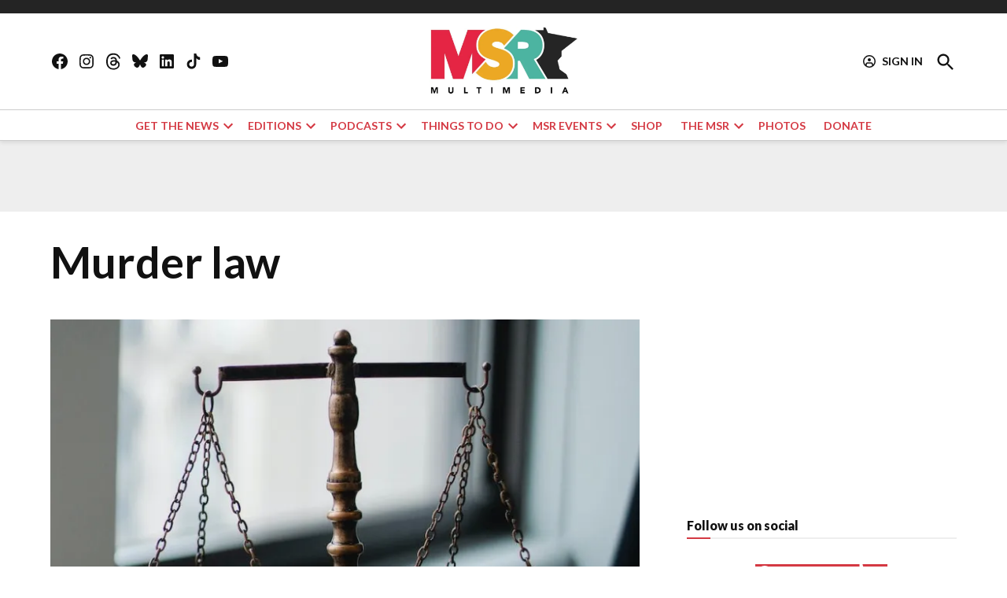

--- FILE ---
content_type: text/css
request_url: https://spokesman-recorder.com/wp-content/plugins/newspack-plugin/dist/commons.css?ver=6.29.0
body_size: 11134
content:

.wp-block-newspack-correction-box p{margin:0}.wp-block-newspack-correction-box p.correction+p.correction{margin-block-start:var(--wp--preset--spacing--30)}
.correction__post-link{display:block}
.wp-block-newspack-avatar,[data-type="newspack/avatar"]{display:flex;gap:.5rem}.wp-block-newspack-avatar.is-style-stacked,.wp-block-newspack-avatar[class*=is-style-stacked],[data-type="newspack/avatar"].is-style-stacked,[data-type="newspack/avatar"][class*=is-style-stacked]{gap:0}.wp-block-newspack-avatar.is-style-stacked .newspack-avatar-wrapper:not(:last-of-type),.wp-block-newspack-avatar[class*=is-style-stacked] .newspack-avatar-wrapper:not(:last-of-type),[data-type="newspack/avatar"].is-style-stacked .newspack-avatar-wrapper:not(:last-of-type),[data-type="newspack/avatar"][class*=is-style-stacked] .newspack-avatar-wrapper:not(:last-of-type){margin-right:calc(var(--avatar-size)*-.175)}.wp-block-newspack-avatar.is-style-stacked .newspack-avatar-wrapper:not(:last-of-type) img,.wp-block-newspack-avatar[class*=is-style-stacked] .newspack-avatar-wrapper:not(:last-of-type) img,[data-type="newspack/avatar"].is-style-stacked .newspack-avatar-wrapper:not(:last-of-type) img,[data-type="newspack/avatar"][class*=is-style-stacked] .newspack-avatar-wrapper:not(:last-of-type) img{-webkit-mask-image:radial-gradient(var(--avatar-size) at calc(62.5% + var(--avatar-size)*.875 - var(--avatar-size)*.25) 50%,#0000 50%,#fff 50%);mask-image:radial-gradient(var(--avatar-size) at calc(62.5% + var(--avatar-size)*.875 - var(--avatar-size)*.25) 50%,#0000 50%,#fff 50%)}.wp-block-newspack-avatar .newspack-avatar-wrapper,[data-type="newspack/avatar"] .newspack-avatar-wrapper{height:var(--avatar-size);position:relative;width:var(--avatar-size)}.wp-block-newspack-avatar .newspack-avatar-wrapper a,[data-type="newspack/avatar"] .newspack-avatar-wrapper a{border-radius:50%;display:flex}
.newspack-accordion{border:1px solid #ddd}.newspack-accordion__icon{transform:rotate(90deg);transition:transform .2s ease-out}.newspack-accordion--is-open .newspack-accordion__icon{transform:rotate(-90deg)}.newspack-accordion summary{align-items:center;cursor:pointer;display:flex;font-size:14px;font-weight:700;justify-content:space-between;padding:16px 32px}.newspack-accordion__content{padding:16px 32px}
.newspack-card.newspack-action-card{border-color:#ddd;padding:0}.newspack-card.newspack-action-card.newspack-card--is-clickable{transition:box-shadow 125ms ease-in-out}.newspack-card.newspack-action-card.newspack-card--is-clickable:hover{box-shadow:0 4px 8px #00000014}.newspack-card.newspack-action-card.newspack-card__is-disabled,.newspack-card.newspack-action-card.newspack-card__is-primary,.newspack-card.newspack-action-card.newspack-card__is-secondary,.newspack-card.newspack-action-card.newspack-card__is-supported,.newspack-card.newspack-action-card.newspack-card__is-unsupported{box-shadow:inset 4px 0 0 #f0f0f0}.newspack-card.newspack-action-card.newspack-card__is-disabled .newspack-action-card__region-top,.newspack-card.newspack-action-card.newspack-card__is-primary .newspack-action-card__region-top,.newspack-card.newspack-action-card.newspack-card__is-secondary .newspack-action-card__region-top,.newspack-card.newspack-action-card.newspack-card__is-supported .newspack-action-card__region-top,.newspack-card.newspack-action-card.newspack-card__is-unsupported .newspack-action-card__region-top{padding-left:28px}.newspack-card.newspack-action-card.newspack-card__is-primary{box-shadow:inset 4px 0 0 var(--wp-admin-theme-color)}.newspack-card.newspack-action-card.newspack-card__is-secondary{box-shadow:inset 4px 0 0 #f0b849}.newspack-card.newspack-action-card.newspack-card__is-supported{box-shadow:inset 4px 0 0 #4ab866}.newspack-card.newspack-action-card.newspack-card__is-unsupported{box-shadow:inset 4px 0 0 #cc1818}.newspack-card.newspack-action-card.is-small .newspack-action-card__region-top{padding:8px 16px}.newspack-card.newspack-action-card.is-small .newspack-action-card__region-top .components-toggle-control{margin-bottom:16px}@media screen and (min-width:744px){.newspack-card.newspack-action-card.is-small .newspack-action-card__region-top .components-toggle-control{margin-bottom:0;margin-right:16px}}.newspack-card.newspack-action-card.is-small h2{font-size:14px}.newspack-card.newspack-action-card.is-small .newspack-action-card__primary_button,.newspack-card.newspack-action-card.is-small .newspack-action-card__region-right,.newspack-card.newspack-action-card.is-small p{font-size:12px;line-height:16px}.newspack-card.newspack-action-card.is-small code{padding:0 4px}.newspack-card.newspack-action-card.is-small.mv0{border-left-color:#ddd;border-radius:0;border-right-color:#ddd}.newspack-card.newspack-action-card.is-small.mv0:first-of-type{border-top-color:#ddd;border-top-left-radius:3px;border-top-right-radius:3px}.newspack-card.newspack-action-card.is-small.mv0:last-of-type{border-bottom-color:#ddd;border-bottom-left-radius:3px;border-bottom-right-radius:3px}.newspack-card.newspack-action-card.is-small.mv0+.newspack-card.newspack-action-card.is-small.mv0{margin-top:-1px}.newspack-card.newspack-action-card.is-small.newspack-card__is-disabled .newspack-action-card__region-top,.newspack-card.newspack-action-card.is-small.newspack-card__is-primary .newspack-action-card__region-top,.newspack-card.newspack-action-card.is-small.newspack-card__is-secondary .newspack-action-card__region-top,.newspack-card.newspack-action-card.is-small.newspack-card__is-supported .newspack-action-card__region-top,.newspack-card.newspack-action-card.is-small.newspack-card__is-unsupported .newspack-action-card__region-top{padding-left:20px}.newspack-card.newspack-action-card.is-medium .newspack-action-card__region-top{padding:16px}.newspack-card.newspack-action-card.is-medium .newspack-action-card__region-top .components-toggle-control{margin-bottom:16px}@media screen and (min-width:744px){.newspack-card.newspack-action-card.is-medium .newspack-action-card__region-top .components-toggle-control{margin-bottom:0;margin-right:16px}}.newspack-card.newspack-action-card.is-medium .newspack-action-card__region-left{margin-bottom:16px}@media screen and (min-width:744px){.newspack-card.newspack-action-card.is-medium .newspack-action-card__region-left{margin-bottom:0;margin-right:16px}}.newspack-card.newspack-action-card.is-medium .newspack-action-card__region-children{padding:0 32px 32px}.newspack-card.newspack-action-card.newspack-card--has-children .newspack-action-card:first-child{margin-top:32px}.newspack-card.newspack-action-card.newspack-card--has-children .newspack-action-card+.newspack-action-card{margin-top:16px!important}.newspack-card.newspack-action-card.newspack-card--has-children .newspack-action-card:last-child{margin-bottom:0}.newspack-card.newspack-action-card.newspack-card--has-grey-header{overflow:hidden}.newspack-card.newspack-action-card.newspack-card--has-grey-header.newspack-card--has-children .newspack-action-card__region-top{border-bottom:1px solid #ddd}.newspack-card.newspack-action-card.newspack-card--has-grey-header.newspack-card--has-children .is-small>.newspack-action-card__region-top{padding-bottom:8px;padding-top:8px}.newspack-card.newspack-action-card.newspack-card--has-grey-header .newspack-action-card__region-top{background-color:rgba(0,0,0,.025)}.newspack-card.newspack-action-card.newspack-card--has-grey-header .newspack-action-card__region-center p{color:#737373}.newspack-card.newspack-action-card.newspack-card--has-white-header .newspack-action-card__region-top{background-color:#0000;border:none!important}.newspack-card.newspack-action-card.newspack-card--indent{margin-left:56px;position:relative}.newspack-card.newspack-action-card.newspack-card--indent:before{border-color:#ddd;border-radius:0 0 0 2px;border-style:solid;border-width:0 0 1px 1px;content:"";display:block;inset:-17px 100% 50% -28px;position:absolute}.newspack-card.newspack-action-card h2,.newspack-card.newspack-action-card p:not([class*=components-base-control]){margin:0;max-width:100%;width:100%}.newspack-card.newspack-action-card h2{align-items:center;display:flex;flex-wrap:wrap;margin-right:-8px}.newspack-card.newspack-action-card h2 .newspack-action-card__title{margin-right:8px}.newspack-card.newspack-action-card h2 a{color:inherit;text-decoration:none}.newspack-card.newspack-action-card h2 a:active,.newspack-card.newspack-action-card h2 a:focus,.newspack-card.newspack-action-card h2 a:hover{color:var(--wp-admin-theme-color)}.newspack-card.newspack-action-card .newspack-action-card__region{align-items:center;display:flex;justify-content:space-between;margin:0}.newspack-card.newspack-action-card .newspack-action-card__region-top{display:block;padding:24px}@media screen and (min-width:744px){.newspack-card.newspack-action-card .newspack-action-card__region-top{display:flex}}.newspack-card.newspack-action-card .newspack-action-card__region-top .components-toggle-control{margin-bottom:24px;margin-top:0}@media screen and (min-width:744px){.newspack-card.newspack-action-card .newspack-action-card__region-top .components-toggle-control{margin-bottom:0;margin-right:24px}.newspack-card.newspack-action-card .newspack-action-card__region-top .components-toggle-control.is-toggle-trailing{margin-left:24px;margin-right:0;order:999}}.newspack-card.newspack-action-card .newspack-action-card__region-top .components-toggle-control label{display:none}.newspack-card.newspack-action-card .newspack-action-card__region-top .components-toggle-control .components-base-control__field{margin-bottom:0}.newspack-card.newspack-action-card .newspack-action-card__region-top .components-toggle-control .components-form-toggle{display:flex;margin:0}.newspack-card.newspack-action-card .newspack-action-card__region-children{padding:0 24px 24px}.newspack-card.newspack-action-card .newspack-action-card__region-children__inner{padding-top:32px}.newspack-card.newspack-action-card .newspack-action-card__region-children__inner>:first-child{margin-top:0!important}.newspack-card.newspack-action-card .newspack-action-card__region-children__inner>:last-child{margin-bottom:0!important}.newspack-card.newspack-action-card .newspack-action-card__region-children .newspack-section-header{margin:32px 0 16px}.newspack-card.newspack-action-card .newspack-action-card__region-children .newspack-card,.newspack-card.newspack-action-card .newspack-action-card__region-children .newspack-checkbox-control,.newspack-card.newspack-action-card .newspack-action-card__region-children .newspack-grid,.newspack-card.newspack-action-card .newspack-action-card__region-children .newspack-text-control,.newspack-card.newspack-action-card .newspack-action-card__region-children .newspack-toggle-control{margin:16px 0}.newspack-card.newspack-action-card .newspack-action-card__region-left{margin-bottom:24px}@media screen and (min-width:744px){.newspack-card.newspack-action-card .newspack-action-card__region-left{margin-bottom:0;margin-right:24px}}.newspack-card.newspack-action-card .newspack-action-card__region-center{align-items:flex-start;flex:1 1 auto;flex-wrap:wrap}.newspack-card.newspack-action-card .newspack-action-card__region-center .newspack-grid{width:100%}.newspack-card.newspack-action-card .newspack-action-card__region-center p{color:#757575}.newspack-card.newspack-action-card .newspack-action-card__region-right{align-items:flex-start;flex:0 0 auto;flex-direction:column;margin-top:24px;text-align:right}@media screen and (min-width:744px){.newspack-card.newspack-action-card .newspack-action-card__region-right{align-items:flex-end;flex-direction:column;margin-left:24px;margin-top:0}}.newspack-card.newspack-action-card .newspack-action-card__region-right>*{text-align:inherit}.newspack-card.newspack-action-card .newspack-action-card__region-right .newspack-action-card__secondary_button{margin-top:8px}.newspack-card.newspack-action-card .newspack-action-card__container{display:flex}.newspack-card.newspack-action-card .newspack-action-card__notification .newspack-notice{margin:0}.newspack-card.newspack-action-card .newspack-action-card__notification .newspack-notice__heading{margin-top:0}.newspack-card.newspack-action-card .newspack-action-card__notification.newspack-action-card__region-children .newspack-notice{margin-top:32px}.newspack-card.newspack-action-card .newspack-action-card__image{background-position:50%;background-repeat:no-repeat;background-size:cover;border-radius:50%;height:48px;width:48px}.newspack-card.newspack-action-card .newspack_plugin-installer__icon{margin:0}.newspack-card.newspack-action-card .newspack-action-card__badge{background:#f0f0f0;border-radius:2px;color:#1e1e1e;display:block;flex:0 0 auto;font-size:12px;font-weight:400;line-height:1.333;margin:0 8px 0 0;padding:2px 4px}.newspack-card.newspack-action-card .newspack-action-card__badge.newspack-action-card__badge-level-warning{background-color:color-mix(in srgb,#fff 90%,#f0b849);color:color-mix(in srgb,#000 50%,#f0b849)}.newspack-card.newspack-action-card .newspack-action-card__badge.newspack-action-card__badge-level-error{background-color:color-mix(in srgb,#fff 90%,#cc1818);color:color-mix(in srgb,#000 50%,#cc1818)}.newspack-card.newspack-action-card .newspack-action-card__badge.newspack-action-card__badge-level-success{background-color:color-mix(in srgb,#fff 90%,#4ab866);color:color-mix(in srgb,#000 50%,#4ab866)}.newspack-card.newspack-action-card .newspack-action-card__badge.newspack-action-card__badge-level-brand{background-color:color-mix(in srgb,#fff 90%,var(--wp-admin-theme-color));color:color-mix(in srgb,#000 50%,var(--wp-admin-theme-color))}.newspack-card.newspack-action-card .newspack-action-card__badge+.newspack-action-card__badge{margin-left:-4px}.newspack-card.newspack-action-card.newspack-description-card{font-style:italic}.newspack-card.newspack-action-card.is-expandable .newspack-action-card__title .components-button.is-link{color:inherit;font-size:inherit;font-weight:inherit;text-decoration:inherit}.newspack-card.newspack-action-card.is-expandable>.newspack-action-card__region-children{border-top:1px solid #ddd;padding-top:24px}.newspack-card.newspack-action-card.is-expandable>.newspack-action-card__region-children+.newspack-action-card__region-children{border-top:none}.newspack-card.newspack-action-card.is-expandable>.newspack-action-card__region-children>*+*{margin-top:24px!important}.newspack-card.newspack-action-card.is-expandable>.newspack-action-card__region-children .newspack-action-card__region-children:has(>div:not(:empty)){margin-top:16px}.newspack-card.newspack-action-card.is-expandable.is-medium .newspack-action-card__region-children{padding-top:32px}.newspack-card.newspack-action-card.is-expandable.has-checkbox .newspack-action-card__region-children{padding-left:72px}.newspack-card.newspack-action-card.is-expandable.has-checkbox.is-small .newspack-action-card__region-children{padding-left:64px}.newspack-card.newspack-action-card.is-expandable.has-checkbox.is-medium .newspack-action-card__region-children{padding-left:56px}.newspack-card.newspack-action-card.has-action-content .newspack-action-card__region-right{flex-direction:row}.newspack-card.newspack-action-card.has-action-content .newspack-action-card__region-right .components-button+.components-button{margin-left:8px}.newspack-card.newspack-action-card hr{background:#f0f0f0;margin:0}.newspack-card .newspack-card.newspack-action-card:not(.newspack-card__no-border){border:1px solid #e0e0e0}.newspack-card .newspack-card.newspack-action-card.newspack-card__no-border{border:none}.newspack-card .newspack-card.newspack-action-card.newspack-card__no-border .newspack-action-card__region-children,.newspack-card .newspack-card.newspack-action-card.newspack-card__no-border .newspack-action-card__region-top{padding:0}.newspack-action-card__draggable-wrapper{margin:16px 0}.newspack-action-card__draggable-wrapper.is-dragging{opacity:.5}.newspack-action-card__draggable-wrapper .newspack-card{margin:0}.newspack-action-card__draggable-wrapper .newspack-action-card{display:flex;flex-direction:row;flex-wrap:wrap}.newspack-action-card__draggable-wrapper .newspack-action-card .newspack-action-card__draggable-controls{align-items:center;border-right:1px solid #ddd;display:flex;flex:0 0 50px;height:100%;justify-content:center;margin-left:8px;margin-right:8px;min-height:100%;padding:8px 12px 8px 0;width:fit-content}.newspack-action-card__draggable-wrapper .newspack-action-card .newspack-action-card__draggable-controls .drag-handle{align-items:center;cursor:grab;display:flex;height:100%;justify-content:flex-end;margin-left:-8px;width:32px}.is-dragging .newspack-action-card__draggable-wrapper .newspack-action-card .newspack-action-card__draggable-controls .drag-handle{cursor:grabbing}.newspack-action-card__draggable-wrapper .newspack-action-card .newspack-action-card__draggable-controls .drag-handle svg{padding:3px}.newspack-action-card__draggable-wrapper .newspack-action-card .newspack-action-card__draggable-controls .movers{display:flex;flex-direction:column}.newspack-action-card__draggable-wrapper .newspack-action-card .newspack-action-card__draggable-controls .movers .components-button{color:#1e1e1e;display:block;height:24px;line-height:24px;min-width:24px;padding:0;width:24px}.newspack-action-card__draggable-wrapper .newspack-action-card .newspack-action-card__draggable-controls .movers .components-button+.components-button{margin-top:-4px}.newspack-action-card__draggable-wrapper .newspack-action-card .newspack-action-card__region-top{flex:1;padding:8px 16px 8px 0!important}.newspack-action-card__draggable-wrapper .newspack-action-card .newspack-action-card__region-children{flex:0 0 100%;padding:0 0 0 16px}.newspack-action-card__draggable-wrapper .newspack-action-card.is-draggable{align-items:center;display:flex}.components-draggable__clone .newspack-card{box-shadow:0 0 8px 4px #00000014}
.newspack-autocomplete-tokenfield .components-spinner{margin:0;position:absolute;right:8px;top:8px}.newspack-autocomplete-tokenfield__input-container{position:relative}.newspack-autocomplete-tokenfield__input-container.has-label .components-spinner{top:32px}.newspack-autocomplete-tokenfield .components-form-token-field>.components-form-token-field__help{display:none}.newspack-autocomplete-tokenfield .components-form-token-field>.components-form-token-field__token-text{align-items:center;display:flex}.newspack-autocomplete-tokenfield .newspack-autocomplete-tokenfield__help{color:#757575;font-size:inherit;margin-top:0}.newspack-autocomplete-tokenfield .components-form-token-field__suggestions-list{margin-left:0;padding-left:0}.newspack-autocomplete-tokenfield .components-button:focus:not(:disabled){box-shadow:inset 0 0 0 var(--wp-admin-border-width-focus) var(--wp-admin-theme-color)}
.newspack-autocomplete-with-suggestions{width:100%}.newspack-autocomplete-with-suggestions.hide-help>.components-base-control,.newspack-autocomplete-with-suggestions.hide-help>.newspack-autocomplete-tokenfield,.newspack-autocomplete-with-suggestions.hide-help>.newspack-autocomplete-with-suggestions__search-suggestions,.newspack-autocomplete-with-suggestions.hide-help>.newspack-autocomplete-with-suggestions__search-suggestions-multiselect{margin-top:16px}.newspack-autocomplete-with-suggestions .components-select-control__input{max-width:none}.newspack-autocomplete-with-suggestions .components-input-control__backdrop{border-color:#757575!important}.newspack-autocomplete-with-suggestions .components-checkbox-control__label,.newspack-autocomplete-with-suggestions .components-form-token-field__label,.newspack-autocomplete-with-suggestions .components-input-control__label,.newspack-autocomplete-with-suggestions .newspack-autocomplete-with-suggestions__label{color:#1e1e1e!important}.newspack-autocomplete-with-suggestions__suggestions-spinner{background:#f0f0f0;border:1px solid #757575;border-radius:2px;cursor:progress;margin:16px 0;padding:32px}.newspack-autocomplete-with-suggestions__suggestions-spinner .components-spinner{display:block;margin:0 auto;position:relative;right:auto;top:0}.newspack-autocomplete-with-suggestions .newspack-autocomplete-tokenfield__help{font-size:inherit;margin-bottom:8px!important}.newspack-autocomplete-with-suggestions .components-form-token-field__input-container{border-color:#757575}.newspack-autocomplete-with-suggestions .components-form-token-field__suggestions-list{border-top-color:#757575;margin:4px -4px -2px}.newspack-autocomplete-with-suggestions .components-form-token-field__suggestion{padding:8px}.newspack-autocomplete-with-suggestions p.newspack-autocomplete-with-suggestions__label{font-size:inherit;margin:0 0 8px}.newspack-autocomplete-with-suggestions__selected-items{border-bottom:1px solid #757575;display:flex;flex-wrap:wrap;gap:8px;margin-bottom:16px;padding-bottom:12px}.newspack-autocomplete-with-suggestions__selected-items p.newspack-autocomplete-with-suggestions__label{flex:0 0 100%;margin:0}.newspack-autocomplete-with-suggestions__selected-item-button.components-button.is-tertiary{background-color:#ddd;border-radius:2px;color:#1e1e1e;font-size:13px;height:auto;margin:0;padding-left:8px;padding-right:8px}.newspack-autocomplete-with-suggestions__selected-item-button.components-button.is-tertiary:after{content:"✕";margin-left:8px}.newspack-autocomplete-with-suggestions__selected-item-button.components-button.is-tertiary:hover{box-shadow:none;color:#000}.newspack-autocomplete-with-suggestions__search-suggestions,.newspack-autocomplete-with-suggestions__search-suggestions-multiselect{border:1px solid #757575;border-radius:2px;max-height:178px;overflow:visible auto;padding:8px 8px 0}.newspack-autocomplete-with-suggestions__search-suggestions .components-button,.newspack-autocomplete-with-suggestions__search-suggestions-multiselect .components-button{display:block;line-height:normal;margin:auto}.newspack-autocomplete-with-suggestions__search-suggestions .components-button.is-link,.newspack-autocomplete-with-suggestions__search-suggestions-multiselect .components-button.is-link{color:#1e1e1e;padding:8px;text-decoration:none;width:100%}.newspack-autocomplete-with-suggestions__search-suggestions .components-button.is-link:active:not(:disabled),.newspack-autocomplete-with-suggestions__search-suggestions .components-button.is-link:hover:not(:disabled),.newspack-autocomplete-with-suggestions__search-suggestions-multiselect .components-button.is-link:active:not(:disabled),.newspack-autocomplete-with-suggestions__search-suggestions-multiselect .components-button.is-link:hover:not(:disabled){background:#1e1e1e;background:var(--wp-admin-theme-color);color:#fff}.newspack-autocomplete-with-suggestions__search-suggestions .components-button.is-secondary,.newspack-autocomplete-with-suggestions__search-suggestions-multiselect .components-button.is-secondary{margin-bottom:8px;margin-top:8px;width:100%}.newspack-autocomplete-with-suggestions__search-suggestions{border:1px solid #757575;border-radius:2px;padding:0}.newspack-autocomplete-with-suggestions__search-suggestions .components-button{line-height:normal}.newspack-autocomplete-with-suggestions__search-suggestions .components-button:focus:not(:disabled){border-radius:0;box-shadow:inset 0 0 0 1.5px #1e1e1e;box-shadow:inset 0 0 0 var(--wp-admin-border-width-focus) var(--wp-admin-theme-color)}.newspack-autocomplete-with-suggestions__search-suggestions .components-button.is-secondary{width:calc(100% - 16px)}
.newspack-autocomplete-with-latest-posts{display:grid;gap:16px;width:100%}.newspack-autocomplete-with-latest-posts .components-select-control__input{max-width:none}.newspack-autocomplete-with-latest-posts .components-input-control__backdrop{border-color:#757575!important}.newspack-autocomplete-with-latest-posts .components-checkbox-control__label,.newspack-autocomplete-with-latest-posts .components-form-token-field__label,.newspack-autocomplete-with-latest-posts .components-input-control__label,.newspack-autocomplete-with-latest-posts .newspack-autocomplete-with-latest-posts__label{color:#1e1e1e!important}.newspack-autocomplete-with-latest-posts .newspack-autocomplete-tokenfield__help{font-size:inherit;margin-bottom:8px!important}.newspack-autocomplete-with-latest-posts .components-form-token-field__input-container{border-color:#757575}.newspack-autocomplete-with-latest-posts .components-form-token-field__suggestion{padding:8px}.newspack-autocomplete-with-latest-posts.hide-form-token-help .components-form-token-field__help{display:none}.newspack-autocomplete-with-latest-posts p.newspack-autocomplete-with-latest-posts__label{font-size:inherit;margin:0 0 8px}.newspack-autocomplete-with-latest-posts__selected-items{border-bottom:1px solid #757575;display:flex;flex-wrap:wrap;gap:8px;margin-bottom:16px;padding-bottom:12px}.newspack-autocomplete-with-latest-posts__selected-items p.newspack-autocomplete-with-latest-posts__label{flex:0 0 100%;margin:0}.newspack-autocomplete-with-latest-posts__selected-item-button.components-button.is-tertiary{background-color:#ddd;border-radius:2px;color:#1e1e1e;font-size:13px;height:auto;margin:0;padding-left:8px;padding-right:8px}.newspack-autocomplete-with-latest-posts__selected-item-button.components-button.is-tertiary:after{content:"✕";margin-left:8px}.newspack-autocomplete-with-latest-posts__selected-item-button.components-button.is-tertiary:hover{box-shadow:none;color:#000}.newspack-autocomplete-with-latest-posts__search-suggestions,.newspack-autocomplete-with-latest-posts__search-suggestions-multiselect{margin:0 -4px;max-height:220px;overflow:visible auto;padding:4px 4px 0}.newspack-autocomplete-with-latest-posts__search-suggestions .components-button,.newspack-autocomplete-with-latest-posts__search-suggestions-multiselect .components-button{display:block;line-height:normal;margin:auto}.newspack-autocomplete-with-latest-posts__search-suggestions .components-button.is-link,.newspack-autocomplete-with-latest-posts__search-suggestions-multiselect .components-button.is-link{color:#1e1e1e;padding:8px;text-decoration:none;width:100%}.newspack-autocomplete-with-latest-posts__search-suggestions .components-button.is-link:active:not(:disabled),.newspack-autocomplete-with-latest-posts__search-suggestions .components-button.is-link:hover:not(:disabled),.newspack-autocomplete-with-latest-posts__search-suggestions-multiselect .components-button.is-link:active:not(:disabled),.newspack-autocomplete-with-latest-posts__search-suggestions-multiselect .components-button.is-link:hover:not(:disabled){background:#1e1e1e;background:var(--wp-admin-theme-color);color:#fff}.newspack-autocomplete-with-latest-posts__search-suggestions .components-button.is-secondary,.newspack-autocomplete-with-latest-posts__search-suggestions-multiselect .components-button.is-secondary{margin-bottom:8px;margin-top:8px;width:100%}.newspack-autocomplete-with-latest-posts__search-suggestions{border:1px solid #757575;border-radius:2px;padding:0}.newspack-autocomplete-with-latest-posts__search-suggestions .components-button{line-height:normal}.newspack-autocomplete-with-latest-posts__search-suggestions .components-button:focus:not(:disabled){border-radius:0;box-shadow:inset 0 0 0 1.5px #1e1e1e;box-shadow:inset 0 0 0 var(--wp-admin-border-width-focus) var(--wp-admin-theme-color)}.newspack-autocomplete-with-latest-posts__search-suggestions .components-button.is-secondary{width:calc(100% - 16px)}.newspack-autocomplete-with-latest-posts .newspack-autocomplete-with-suggestions__label{display:block;font-size:11px;font-weight:500;line-height:1.4;margin:0 0 8px;padding:0;text-transform:uppercase}
.components-button.is-destructive:hover:not(:disabled){box-shadow:none}
.newspack-button-card{background:#fff;border:1px solid #ddd;border-radius:2px;box-shadow:inset 0 0 0 var(--wp-admin-border-width-focus) #0000;cursor:pointer;display:block;margin:32px 0;padding:32px;position:relative;text-decoration:none;transition:background-color 125ms ease-in-out,border-color 125ms ease-in-out,box-shadow 125ms ease-in-out}.newspack-button-card.is-pressed,.newspack-button-card:focus{background:#fff;border-color:var(--wp-admin-theme-color);box-shadow:inset 0 0 0 1px var(--wp-admin-theme-color)!important;outline:none!important;z-index:1}.newspack-button-card.is-pressed:focus-visible{box-shadow:inset 0 0 0 1px var(--wp-admin-theme-color),0 0 0 1px #fff,0 0 0 var(--wp-admin-border-width-focus) var(--wp-admin-theme-color)!important}.newspack-button-card:active,.newspack-button-card:hover{border-color:var(--wp-admin-theme-color);color:var(--wp-admin-theme-color);text-decoration:none;z-index:1}.newspack-button-card:active .newspack-grid h3,.newspack-button-card:active p,.newspack-button-card:hover .newspack-grid h3,.newspack-button-card:hover p{color:inherit}.newspack-button-card .newspack-grid h3,.newspack-button-card p{transition:color 125ms ease-in-out}.newspack-button-card .newspack-grid h3{color:#1e1e1e}.newspack-button-card p{color:#757575}.newspack-button-card.grouped{border-radius:0}.newspack-button-card.grouped+.newspack-button-card.grouped:not(.br--top){margin-top:-33px}.newspack-button-card.grouped.br--bottom{border-bottom-left-radius:2px;border-bottom-right-radius:2px}.newspack-button-card.grouped.br--top{border-top-left-radius:2px;border-top-right-radius:2px}.newspack-button-card.has-chevron,.newspack-button-card.has-icon{align-items:center;display:grid;grid-gap:16px;grid-template-columns:auto 24px}.newspack-button-card.has-chevron:active svg,.newspack-button-card.has-chevron:hover svg,.newspack-button-card.has-icon:active svg,.newspack-button-card.has-icon:hover svg{fill:currentcolor}.newspack-button-card.has-chevron svg,.newspack-button-card.has-icon svg{fill:var(--wp-admin-theme-color);transition:fill 125ms ease-in-out}.newspack-button-card.has-icon{grid-template-columns:48px auto}.newspack-button-card.has-icon.has-chevron{grid-template-columns:48px auto 24px}.newspack-button-card.is-small{padding:16px}.newspack-button-card.is-small.has-chevron svg,.newspack-button-card.is-small.has-icon svg{height:24px;width:24px}.newspack-button-card.is-small.has-icon{grid-template-columns:24px auto}.newspack-button-card.is-small.has-icon.has-chevron{grid-template-columns:24px auto 24px}.newspack-button-card.is-small h3{font-size:1em;line-height:1.5}.newspack-button-card.is-small p{font-size:12px;line-height:1.4}.newspack-button-card.is-destructive .title{color:#cc1818}.newspack-button-card.is-destructive.has-chevron svg,.newspack-button-card.is-destructive.has-icon svg{fill:#cc1818}.newspack-button-card.is-destructive.is-pressed,.newspack-button-card.is-destructive:focus{border-color:#cc1818;box-shadow:inset 0 0 0 1px #cc1818!important}.newspack-button-card.is-destructive.is-pressed:focus-visible{box-shadow:inset 0 0 0 1px #cc1818,0 0 0 1px #fff,0 0 0 var(--wp-admin-border-width-focus) #cc1818!important}.newspack-button-card.is-destructive:active,.newspack-button-card.is-destructive:hover{background-color:#f0f0f0;border-color:#cc1818}
.newspack-card{border:1px solid #ddd;border-radius:2px;color:#1e1e1e;margin:32px 0;padding:16px 48px}@media screen and (min-width:744px){.newspack-card{padding:32px 64px}}.newspack-card__buttons-card{display:flex;flex-wrap:wrap;gap:16px;margin:32px 0}.newspack-card__header-actions{align-items:center;display:flex;flex-wrap:wrap;gap:8px;justify-content:space-between;margin-bottom:-16px}.newspack-card__header-actions>*{margin-bottom:0!important;margin-top:0!important}.newspack-card__header-actions .newspack-select-control .components-base-control__field{margin-bottom:0}.newspack-card__is-narrow{margin-left:auto;margin-right:auto}@media screen and (min-width:608px){.newspack-card__is-narrow{max-width:576px}}.newspack-card__is-small{padding:16px}.newspack-card__is-small>:first-child{margin-top:0!important}.newspack-card__is-small>:last-child{margin-bottom:0!important}.newspack-card__is-small>p{margin:16px 0!important}.newspack-card__is-small+.newspack-card__is-small{margin-top:-16px}.newspack-card__is-medium{padding:32px}.newspack-card__is-medium>:first-child{margin-top:0!important}.newspack-card__is-medium>:last-child{margin-bottom:0!important}.newspack-card__is-white{background:#fff;border:0}.newspack-card__no-border{border:0;border-radius:0;padding:0}.newspack-card.mt64{margin-top:64px}.newspack-card.mt16{margin-top:16px}.newspack-card small{font-size:12px;line-height:1.4}.newspack-card code{background:#f0f0f0;color:#1e1e1e;padding:0 .5em}.newspack-card hr{background:#ddd;border:0;height:1px;margin:48px 0}@media screen and (min-width:744px){.newspack-card hr{margin:64px 0}}.newspack-card .sep{background:#ddd;height:1px;margin-left:8px;margin-right:8px;width:12px}.newspack-card .sep__inline{display:inline-block;line-height:1.5;vertical-align:middle}.newspack-card .newspack-error{color:#cc1818}
.newspack-category-autocomplete{position:relative}.newspack-category-autocomplete .components-form-token-field__help{display:none}.newspack-grid .newspack-category-autocomplete .newspack-form-token-field__input-container{margin:0}.newspack-category-autocomplete__suggestions-spinner{position:absolute;right:1px;top:calc(1.4em + 8px);z-index:2}[class*="--label-hidden"]+.newspack-category-autocomplete__suggestions-spinner{top:0}.newspack-category-autocomplete__suggestions-spinner .components-spinner{display:block;margin:7px}
.newspack-color-picker{position:relative}.newspack-color-picker__label{margin-bottom:8px}.newspack-color-picker__expander{border-radius:2px;box-shadow:inset 0 0 0 1px #0003;height:64px;padding:12px;text-align:right;text-transform:uppercase}.newspack-color-picker__expander:focus-visible{border-color:#fff;box-shadow:0 0 0 var(--wp-admin-border-width-focus) var(--wp-admin-theme-color)}.newspack-color-picker__main{background:#fff;box-shadow:0 0 8px 4px #00000014;margin:12px 0;position:absolute;z-index:2}.newspack-color-picker__main:empty{display:none}
.newspack-custom-select-control label{display:block;margin-bottom:8px}.newspack-custom-select-control button{border-color:#757575;border-radius:2px;color:#1e1e1e;font-size:inherit;min-height:30px;min-width:100%;padding-right:24px}.newspack-custom-select-control button:active,.newspack-custom-select-control button:focus,.newspack-custom-select-control button:hover,.newspack-custom-select-control button[aria-expanded=true]{color:#1e1e1e}.newspack-custom-select-control button:focus{border-color:var(--wp-admin-theme-color);box-shadow:inset 0 0 0 1px var(--wp-admin-theme-color)}.newspack-custom-select-control button-icon{right:3px;width:18px}.newspack-custom-select-control button[aria-expanded=true] svg{transform:rotate(180deg)}.newspack-custom-select-control button+div{min-width:200px}.newspack-custom-select-control .components-custom-select-control__menu{border-color:#757575;border-radius:2px;box-shadow:0 4px 8px #00000014;margin:8px 0 0;min-width:222px}.newspack-custom-select-control .components-custom-select-control__item{box-sizing:border-box;cursor:pointer;display:flex;line-height:inherit;padding:6px 8px;transition:color 125ms ease-in-out}.newspack-custom-select-control .components-custom-select-control__item:empty{display:none}.newspack-custom-select-control .components-custom-select-control__item.is-header{background:#f0f0f0;cursor:default;font-weight:700;margin-left:0;pointer-events:none}.newspack-custom-select-control .components-custom-select-control__item.is-highlighted{background:#fff;color:var(--wp-admin-theme-color)}.newspack-custom-select-control .components-custom-select-control__item.is-selected{margin-left:0}.newspack-custom-select-control .components-custom-select-control__item.is-selected span svg{fill:var(--wp-admin-theme-color)}
.newspack-form-token-field{width:100%}.newspack-form-token-field__help{color:#757575;font-size:12px;margin:8px 0 0!important}.newspack-form-token-field--help-hidden .components-form-token-field__help,.newspack-form-token-field--help-hidden div.i,.newspack-form-token-field--label-hidden label{display:none}
.newspack-footer{background:#fff;border:0 solid #ddd;border-width:1px 0;bottom:0;color:#757575;display:flex;font-size:12px;left:0;line-height:16px;position:absolute;right:0}@media screen and (min-width:783px){.newspack-footer{bottom:40px}}.newspack-footer ul{display:flex;flex-wrap:wrap;margin:0;padding:7px 8px}.newspack-footer li{margin:8px}.newspack-footer li a{align-items:flex-end;color:inherit;display:flex}.newspack-footer li a:active,.newspack-footer li a:focus,.newspack-footer li a:hover{color:#1e1e1e}
.newspack-info-button{display:inline-block;flex:0 0 24px;height:24px;margin:0 0 0 4px;vertical-align:middle;width:24px}.newspack-info-button svg{display:block;fill:currentcolor}
.newspack-image-upload{margin:32px 0}.newspack-image-upload__header{display:flex}.newspack-image-upload__label{margin:0 0 8px}.newspack-image-upload__image{align-items:center;background-position:50%;background-repeat:no-repeat;background-size:contain;border:1px dashed #757575;border-radius:2px;display:flex;justify-content:center;max-width:100%;min-height:48px;position:relative}.newspack-image-upload__image--covering{background-size:cover}.newspack-image-upload__image:not(.newspack-image-upload__image--has-image) .newspack-button{background:#fff!important;border-radius:2px!important;padding:4px 16px!important}.newspack-image-upload__image:not(.newspack-image-upload__image--has-image) .newspack-button:active,.newspack-image-upload__image:not(.newspack-image-upload__image--has-image) .newspack-button:focus,.newspack-image-upload__image:not(.newspack-image-upload__image--has-image) .newspack-button:hover{background:#fff!important}.newspack-image-upload__image:not(.newspack-image-upload__image--has-image) .newspack-button:focus{outline-offset:-3px!important}.newspack-image-upload__image--has-image{border:none;overflow:hidden}.newspack-image-upload__image--has-image:after,.newspack-image-upload__image--has-image:before{border:1px solid #0000008a;border-radius:2px;content:"";inset:0;position:absolute;z-index:0}.newspack-image-upload__image--has-image button,.newspack-image-upload__image--has-image:after{opacity:0;transition:opacity 125ms}.newspack-image-upload__image--has-image button{position:relative;z-index:1}.newspack-image-upload__image--has-image:after{background:#ffffffe6;border-color:#757575}.newspack-image-upload__image--has-image:focus-within button,.newspack-image-upload__image--has-image:focus-within:after,.newspack-image-upload__image--has-image:hover button,.newspack-image-upload__image--has-image:hover:after{opacity:1}.newspack-image-upload__image--has-image img{max-height:100%;max-width:100%}.newspack-image-upload__image--has-image .sep{background:#0000;display:block;height:8px;margin:0;width:100%}.newspack-image-upload__image+.newspack-image-upload__help{color:#757575;font-size:12px;margin:1em 0 0}.newspack-image-upload__controls{align-items:center;display:flex;flex-direction:column;position:absolute}
.newspack-grid{display:grid;grid-gap:32px;grid-auto-rows:min-content;grid-template-columns:1fr;margin:32px 0}.newspack-grid--no-margin{margin:0!important}.newspack-grid__gutter-0{grid-gap:0}.newspack-grid__gutter-8{grid-gap:8px}.newspack-grid__gutter-16{grid-gap:16px}.newspack-grid__gutter-24{grid-gap:24px}.newspack-grid__gutter-32{grid-gap:32px}.newspack-grid__row-gap-0{grid-row-gap:0}.newspack-grid__row-gap-8{grid-row-gap:8px}.newspack-grid__row-gap-16{grid-row-gap:16px}.newspack-grid__row-gap-32{grid-row-gap:32px}.newspack-grid__gutter-64{grid-gap:64px}.newspack-grid__columns-6{grid-template-columns:repeat(2,1fr)}@media screen and (min-width:744px){.newspack-grid__columns-2,.newspack-grid__columns-3,.newspack-grid__columns-4{grid-template-columns:repeat(2,1fr)}.newspack-grid__columns-6{grid-template-columns:repeat(3,1fr)}}@media screen and (min-width:1128px){.newspack-grid__columns-3{grid-template-columns:repeat(3,1fr)}.newspack-grid__columns-4{grid-template-columns:repeat(4,1fr)}.newspack-grid__columns-6{grid-template-columns:repeat(6,1fr)}.newspack-grid__gutter-48{grid-gap:48px}.newspack-grid__gutter-64{grid-gap:64px}}.newspack-grid>*{margin-bottom:0!important;margin-top:0!important}.newspack-grid .components-base-control__field,.newspack-grid .components-base-control__help,.newspack-grid .components-form-token-field__input-container{margin-bottom:0}.newspack-grid>.newspack-card>:first-child{margin-top:0!important}.newspack-grid>.newspack-card>:last-child{margin-bottom:0!important}.newspack-grid__thead{background:rgba(0,0,0,.025);border-bottom:1px solid #ddd;border-top:1px solid #ddd;color:#1e1e1e}.newspack-grid__thead>:not(.screen-reader-text){padding:8px}.newspack-grid__tbody{border-bottom:1px solid #ddd;padding:8px 0}.newspack-grid__tbody+.newspack-grid__tbody,.newspack-grid__thead+.newspack-grid__tbody{margin-top:-32px}
:export{primary-000:#dfe7f4;primary-050:#bfcfe9;primary-100:#9fb6dd;primary-200:#809ed2;primary-300:#6086c7;primary-400:#406ebc;primary-500:#2055b0;primary-600:#003da5;primary-700:#00296e;primary-800:#001f53;primary-900:#001437;primary-1000:#000a1c;secondary-000:#eff9f2;secondary-050:#ddf3e3;secondary-100:#c8ecd4;secondary-200:#b1e6c3;secondary-300:#95dfaf;secondary-400:#6fd898;secondary-500:#26d07c;secondary-600:#1fb36a;secondary-700:#1ba25f;secondary-800:#178e53;secondary-900:#117644;secondary-1000:#09552f;tertiary-000:#fff4f6;tertiary-050:#fee8ed;tertiary-100:#fedbe3;tertiary-200:#fcded8;tertiary-300:#fdbfcd;tertiary-400:#fcaec0;tertiary-500:#fc9bb3;tertiary-600:#d9859a;tertiary-700:#c5788b;tertiary-800:#ad697a;tertiary-900:#905665;tertiary-1000:#683d48;quaternary-000:#fff5ee;quaternary-050:#ffeadc;quaternary-100:#ffdec7;quaternary-200:#ffd1af;quaternary-300:#ffc392;quaternary-400:#ffb46a;quaternary-500:#ffa300;quaternary-600:#dc8c00;quaternary-700:#c77e00;quaternary-800:#af6e00;quaternary-900:#925b00;quaternary-1000:#6a4100;neutral-000:#fff;neutral-050:#f7f7f7;neutral-100:#f0f0f0;neutral-200:#e0e0e0;neutral-300:#ddd;neutral-400:#ccc;neutral-500:#949494;neutral-600:#6c6c6c;neutral-700:rgba(0,0,0,.702);neutral-800:#3e3e3e;neutral-900:#1e1e1e;neutral-1000:#000;success-000:#edfaef;success-050:#b8e6bf;success-500:#008a20;success-600:#007017;error-000:#fcf0f1;error-050:#facfd2;error-500:#d63638;error-600:#b32d2e;warning-000:#fcf9e8;warning-050:#f5e6ab;warning-300:#dba617;warning-400:#bd8600}.newspack-modal{--wp-admin-theme-color:#003da5;--wp-admin-theme-color--rgb:0,61,165;--wp-admin-theme-color-darker-10:#00296e;--wp-admin-theme-color-darker-10--rgb:0,41,110;--wp-admin-theme-color-darker-20:#001f53;--wp-admin-theme-color-darker-20--rgb:0,31,83}@media screen and (min-width:744px){.newspack-modal{max-width:680px;width:680px}.newspack-modal--wide{max-width:1168px;width:1168px}}.newspack-modal--narrow{max-width:360px;width:360px}.newspack-modal--hide-title .components-modal__header{display:none}.newspack-modal--hide-title .components-modal__content{margin-top:0;padding-top:32px}@media screen and (min-width:960px){.newspack-modal{max-height:calc(100% - 128px)}}.newspack-modal a{color:var(--wp-admin-theme-color)}.newspack-modal a:active,.newspack-modal a:focus,.newspack-modal a:hover{color:var(--wp-admin-theme-color-darker-10)}.newspack-modal a:focus{box-shadow:0 0 0 var(--wp-admin-border-width-focus) var(--wp-admin-theme-color);outline:3px solid #0000}.newspack-modal .components-modal__content>:last-child{margin-bottom:0}
.newspack-icon{background:var(--wp-admin-theme-color);fill:#fff;padding:12px}.newspack-icon--white{background:#fff;fill:var(--wp-admin-theme-color)}.newspack-icon--simple{background:none;fill:var(--wp-admin-theme-color);padding:0}.newspack-icon.newspack-icon--simple.newspack-icon--white{fill:#fff}
:export{primary-000:#dfe7f4;primary-050:#bfcfe9;primary-100:#9fb6dd;primary-200:#809ed2;primary-300:#6086c7;primary-400:#406ebc;primary-500:#2055b0;primary-600:#003da5;primary-700:#00296e;primary-800:#001f53;primary-900:#001437;primary-1000:#000a1c;secondary-000:#eff9f2;secondary-050:#ddf3e3;secondary-100:#c8ecd4;secondary-200:#b1e6c3;secondary-300:#95dfaf;secondary-400:#6fd898;secondary-500:#26d07c;secondary-600:#1fb36a;secondary-700:#1ba25f;secondary-800:#178e53;secondary-900:#117644;secondary-1000:#09552f;tertiary-000:#fff4f6;tertiary-050:#fee8ed;tertiary-100:#fedbe3;tertiary-200:#fcded8;tertiary-300:#fdbfcd;tertiary-400:#fcaec0;tertiary-500:#fc9bb3;tertiary-600:#d9859a;tertiary-700:#c5788b;tertiary-800:#ad697a;tertiary-900:#905665;tertiary-1000:#683d48;quaternary-000:#fff5ee;quaternary-050:#ffeadc;quaternary-100:#ffdec7;quaternary-200:#ffd1af;quaternary-300:#ffc392;quaternary-400:#ffb46a;quaternary-500:#ffa300;quaternary-600:#dc8c00;quaternary-700:#c77e00;quaternary-800:#af6e00;quaternary-900:#925b00;quaternary-1000:#6a4100;neutral-000:#fff;neutral-050:#f7f7f7;neutral-100:#f0f0f0;neutral-200:#e0e0e0;neutral-300:#ddd;neutral-400:#ccc;neutral-500:#949494;neutral-600:#6c6c6c;neutral-700:rgba(0,0,0,.702);neutral-800:#3e3e3e;neutral-900:#1e1e1e;neutral-1000:#000;success-000:#edfaef;success-050:#b8e6bf;success-500:#008a20;success-600:#007017;error-000:#fcf0f1;error-050:#facfd2;error-500:#d63638;error-600:#b32d2e;warning-000:#fcf9e8;warning-050:#f5e6ab;warning-300:#dba617;warning-400:#bd8600}.newspack-notice{align-items:center;background:#f0f0f0;color:#1e1e1e;display:flex;justify-content:flex-start;margin:32px 0;padding:8px 12px}.newspack-notice>svg{display:block;fill:#1e1e1e;flex:0 0 24px;margin-right:4px}.newspack-notice__is-debug{background:#003da5;border-radius:50%;bottom:16px;box-shadow:0 0 8px 4px #00000014;color:#fff;font-weight:700;margin:0 16px;padding:6px;position:fixed;text-transform:uppercase;z-index:9997}.newspack-notice__is-debug>svg{fill:#fff;margin:0}.newspack-notice__is-error{background:#f4a2a2}.newspack-notice__is-error>svg{fill:#cc1818;transform:rotate(180deg)}.newspack-notice__is-handoff{background:#fef8ee;margin-top:0;position:sticky;top:46px;z-index:100}@media(min-width:782px){.newspack-notice__is-handoff{top:32px}}.newspack-notice__is-help{background:#bfcfe9}.newspack-notice__is-help>svg{fill:var(--wp-admin-theme-color)}.newspack-notice__is-success{background:#eff9f1}.newspack-notice__is-success>svg{fill:#4ab866}.newspack-notice__is-warning{background:#fef8ee}.newspack-notice__is-warning>svg{fill:#f0b849;transform:rotate(180deg)}.newspack-notice .newspack-notice__content>div>*{margin:0!important}.newspack-notice .newspack-notice__content a,.newspack-notice .newspack-notice__content a:active,.newspack-notice .newspack-notice__content a:focus,.newspack-notice .newspack-notice__content a:hover{color:inherit}.newspack-notice .newspack-notice__content a:focus{box-shadow:0 0 0 var(--wp-admin-border-width-focus) currentcolor}.newspack-notice+.newspack-notice{margin-top:-16px}
.newspack-card .newspack-plugin-installer__status{align-items:center;display:flex}.newspack-card .newspack-plugin-installer__status .newspack-checkbox-icon{margin-left:4px}.newspack-card .newspack-plugin-installer__status .newspack-checkbox-icon svg{height:inherit;width:inherit}.newspack-card.newspack-plugin-installer__status-active .newspack-action-card__region-top,.newspack-card.newspack-plugin-installer__status-error .newspack-action-card__region-top,.newspack-card.newspack-plugin-installer__status-installing .newspack-action-card__region-top,.newspack-card.newspack-plugin-installer__status-none .newspack-action-card__region-top{padding-left:28px}.newspack-card.newspack-plugin-installer__status-active.is-small .newspack-action-card__region-top,.newspack-card.newspack-plugin-installer__status-error.is-small .newspack-action-card__region-top,.newspack-card.newspack-plugin-installer__status-installing.is-small .newspack-action-card__region-top,.newspack-card.newspack-plugin-installer__status-none.is-small .newspack-action-card__region-top{padding-left:20px}.newspack-card.newspack-plugin-installer__status-active{box-shadow:inset 4px 0 0 #4ab866}.newspack-card.newspack-plugin-installer__status-active .newspack-plugin-installer__checkbox{background:#4ab866;box-shadow:none}.newspack-card.newspack-plugin-installer__status-active svg{fill:#fff}.newspack-card.newspack-plugin-installer__status-error{box-shadow:inset 4px 0 0 #cc1818}.newspack-card.newspack-plugin-installer__status-installing,.newspack-card.newspack-plugin-installer__status-none{box-shadow:inset 4px 0 0 #f0f0f0}.newspack-card.is-small .newspack-plugin-installer__status .newspack-checkbox-icon{height:16px;width:16px}.newspack-plugin-installer_is-waiting{display:flex}
.newspack-card:not(.newspack-settings__no-border) .newspack-action-card__region-children>.newspack-grid{margin:32px 0 0!important}
.newspack-action-card.in-flight,.newspack-action-card.loading{opacity:.5}.newspack-action-card.in-flight .newspack-action-card__region-right .newspack-button,.newspack-action-card.loading .newspack-action-card__region-right .newspack-button{color:#757575;pointer-events:none;text-decoration:none}
.newspack-popover .components-popover__content{min-width:238px}.newspack-popover .components-popover__content .newspack-button{color:#757575;display:flex;font-weight:400;padding:6px 8px}.newspack-popover .components-popover__content .newspack-button:hover{color:var(--wp-admin-theme-color)}.newspack-popover .components-popover__content .newspack-button:hover .components-menu-items__item-icon{fill:currentcolor}.newspack-popover .components-popover__content .newspack-button:focus:not(:disabled){box-shadow:inset 0 0 0 2px var(--wp-admin-theme-color);position:relative;z-index:1}.newspack-popover .components-popover__content .newspack-button.is-link{border-radius:2px;padding:6px 8px;text-decoration:none}.newspack-popover .components-popover__content .newspack-button.is-link:not(.is-destructive){color:#757575}.newspack-popover .components-popover__content .newspack-button.is-link:not(.is-destructive):active,.newspack-popover .components-popover__content .newspack-button.is-link:not(.is-destructive):active:enabled,.newspack-popover .components-popover__content .newspack-button.is-link:not(.is-destructive):focus,.newspack-popover .components-popover__content .newspack-button.is-link:not(.is-destructive):focus:enabled .newspack-popover .components-popover__content .newspack-button.is-link:not(.is-destructive):hover,.newspack-popover .components-popover__content .newspack-button.is-link:not(.is-destructive):not(:disabled,[aria-disabled=true],.is-default):hover{color:var(--wp-admin-theme-color)}.newspack-popover .components-popover__content .newspack-button.is-link:focus,.newspack-popover .components-popover__content .newspack-button.is-link:focus:enabled{outline:none}.newspack-popover .components-popover__content .newspack-button.is-destructive:not(:focus){box-shadow:none!important}.newspack-popover .components-popover__content .newspack-button .components-menu-items__item-icon{fill:#1e1e1e}.newspack-popover .components-popover__content .newspack-button .components-menu-item__item{display:flex;width:100%}.newspack-popover .components-popover__content .components-menu-group__label{color:#1e1e1e;font-size:12px;font-weight:700;line-height:16px;margin:0;padding:10px 8px}.newspack-popover .components-popover__content .screen-reader-text{opacity:0}.newspack-popover .components-popover__content .newspack-select-control{margin:0;width:100%}.newspack-popover .components-popover__content .newspack-select-control .components-select-control select.components-select-control__input{height:36px;min-height:36px}.newspack-popover .components-popover__content .newspack-select-control .components-select-control select.components-select-control__input:focus~div.components-input-control__backdrop{border-color:var(--wp-admin-theme-color);box-shadow:inset 0 0 0 1px var(--wp-admin-theme-color)}.newspack-popover .components-popover__content .newspack-select-control .components-select-control div.components-input-control__backdrop{padding:0}.newspack-popover .components-popover__content .newspack-form-token-field{margin:0;text-align:left}.newspack-popover .components-popover__content .newspack-form-token-field .newspack-form-token-field__input-container{min-height:36px;padding:3px 5px}.newspack-popover .components-popover__content .newspack-form-token-field .components-form-token-field__suggestions-list{margin:5px -3px -11px}.newspack-popover .components-popover__content .newspack-form-token-field .components-form-token-field__label{display:block}.newspack-popover .components-popover__content .newspack-toggle-control{margin:0}.newspack-popover .components-popover__content .newspack-toggle-control .components-base-control__field{margin:3px 0}.newspack-popover .components-popover__content .newspack-toggle-control .components-form-toggle{border-top:0}.newspack-popover:not(.is-without-arrow):before{border-color:#ddd}.newspack-popover.is-from-bottom{margin-bottom:2px}.newspack-popover.is-from-top{margin-top:2px}.newspack-popover.components-animate__appear{animation:none}.newspack-popover__padding-8 .components-popover__content{padding:8px}.newspack-popover__padding-16 .components-popover__content{padding:16px}
.newspack-progress-bar{margin:32px 0}.newspack-progress-bar .newspack-progress-bar__headings{align-items:center;display:flex;justify-content:space-between;margin-bottom:8px}.newspack-progress-bar .newspack-progress-bar__headings h2,.newspack-progress-bar .newspack-progress-bar__headings p{margin-bottom:0;margin-top:0}.newspack-progress-bar .newspack-progress-bar__headings p{margin-left:auto}.newspack-progress-bar__container{background-color:#f0f0f0;border-radius:4px;height:8px;overflow:hidden;position:relative;z-index:1}.newspack-progress-bar__bar{background-color:var(--wp-admin-theme-color);height:8px;transition:width 125ms ease-in-out}
.newspack-radio-control{color:#757575;font-size:14px;line-height:24px;margin:32px 0}.newspack-radio-control label{color:inherit;font-size:14px;line-height:24px;margin:0}.newspack-radio-control .components-base-control__label{color:#1e1e1e;font-weight:700}.newspack-radio-control .components-radio-control__option{align-items:center;display:flex;margin:0 0 8px}.newspack-radio-control .components-radio-control__option:first-of-type{margin-top:8px}.newspack-radio-control .components-radio-control__option:last-child{margin-bottom:0}.newspack-radio-control input[type=radio]{height:24px;max-height:24px;max-width:24px;width:24px}@media screen and (min-width:782px){.newspack-radio-control input[type=radio]{height:20px;max-height:20px;max-width:20px;width:20px}}.newspack-radio-control input[type=radio]:checked{background-color:var(--wp-admin-theme-color);border-color:var(--wp-admin-theme-color)}.newspack-radio-control input[type=radio]:checked:before{border:none}.newspack-radio-control input[type=radio]:focus{border-color:var(--wp-admin-theme-color);box-shadow:0 0 0 2px #fff,0 0 0 3.5px var(--wp-admin-theme-color)}.newspack-radio-control+.newspack-radio-control,.newspack-radio-control+.newspack-select-control,.newspack-radio-control+.newspack-text-control{margin-bottom:32px;margin-top:-16px}.newspack-radio-control .components-base-control__field,.newspack-radio-control .components-base-control__help,.newspack-radio-control .components-base-control__label{display:block;margin:0}
.newspack-section-header{margin:64px 0 32px}.newspack-section-header__container:not(:first-child){margin-top:48px}.newspack-section-header h1,.newspack-section-header h2,.newspack-section-header h3,.newspack-section-header h4,.newspack-section-header h5,.newspack-section-header h6,.newspack-section-header--no-margin{margin:0!important}.newspack-section-header--is-centered{text-align:center}.newspack-section-header:not(.newspack-section-header--no-margin)+:not(.newspack-section-header){margin-top:-16px!important}.newspack-section-header.newspack-section-header--is-white>*{color:#fff}.newspack-section-header p{color:#757575}.newspack-wizard__content .newspack-section-header:first-child{margin-top:32px}
.components-select-control__input{max-width:100%!important}.components-select-control__input[multiple]{height:auto!important;min-height:70px!important;padding:0!important}.components-select-control__input[multiple]+.components-input-control__suffix{display:none}.components-select-control__input[multiple] option{min-height:1.4em;padding:8px}.components-select-control__input[multiple] option:checked{background:var(--wp-admin-theme-color);color:#fff}.components-select-control .components-base-control__field{width:100%}.components-select-control .components-input-control__label{line-height:inherit}.newspack-grouped-select-control{position:relative}.newspack-grouped-select-control .components-select-control__input{appearance:none;background:#0000;border:1px solid #757575;border-radius:2px;box-shadow:none!important;box-sizing:border-box;display:block;font-size:inherit;margin:0;max-width:100%;outline:none;padding:0 24px 0 7px;width:100%}.newspack-grouped-select-control .components-select-control__input:hover{color:inherit}.newspack-grouped-select-control .components-select-control__input:focus{border-color:var(--wp-admin-theme-color-darker-10)!important;box-shadow:inset 0 0 0 1px var(--wp-admin-theme-color-darker-10)!important;color:inherit}.newspack-grouped-select-control .components-select-control__arrow-wrapper{align-items:center;display:flex;height:24px;justify-content:center;margin-top:-12px;position:absolute;right:1px;top:50%;width:24px}.newspack-buttons-select-control .components-base-control__label{display:inline-flex;margin-bottom:8px}.newspack-buttons-select-control .components-button-group{display:flex}.newspack-buttons-select-control.icon-only .components-button{align-items:center;height:36px;justify-content:center;padding:0!important;width:36px}
.newspack-settings__card.newspack-card.newspack-action-card .newspack-action-card__region-top{padding:32px 32px 16px}.newspack-settings__card.newspack-card.newspack-action-card .newspack-action-card__region-children{padding:0 32px 32px}.newspack-settings__card.newspack-card.newspack-action-card .newspack-action-card__region-children>.newspack-grid{margin:0}.newspack-settings__card.newspack-card.newspack-action-card .newspack-action-card__notification{padding-bottom:16px}.newspack-settings__card .newspack-form-token-field{margin:0}.newspack-settings__card .newspack-form-token-field .components-form-token-field{width:100%}.newspack-settings__card .newspack-settings__section__title{align-items:center;display:flex;margin:0}.newspack-settings__card .newspack-settings__section__title span{line-height:24px}.newspack-settings__card .newspack-settings__section__content .newspack-settings__min-max,.newspack-settings__card .newspack-settings__section__content>div{align-items:center;display:flex;flex-wrap:wrap;justify-content:space-between;margin:0}.newspack-settings__card .newspack-settings__section__content .newspack-settings__min-max>:not([class*=help],[class*=label]),.newspack-settings__card .newspack-settings__section__content>div>:not([class*=help],[class*=label]){margin:0}.newspack-settings__card .newspack-settings__section__content .newspack-autocomplete-tokenfield,.newspack-settings__card .newspack-settings__section__content .newspack-settings__min-max{width:100%}.newspack-settings__card .newspack-settings__section__content .newspack-autocomplete-tokenfield{display:block;margin:0}.newspack-settings__card .newspack-settings__section__content .newspack-autocomplete-tokenfield label:empty{display:none}.newspack-settings__card .newspack-settings__section__content .newspack-checkbox-control,.newspack-settings__card .newspack-settings__section__content .newspack-text-control{margin:0!important}.newspack-settings__card .newspack-settings__section__content .newspack-select-control .components-base-control{width:100%}.newspack-settings__card .newspack-settings__min-max{gap:8px}.newspack-settings__card .newspack-settings__min-max .newspack-checkbox-control{flex:0 0 auto}.newspack-settings__card .newspack-settings__min-max .newspack-text-control{flex:1 1 auto}.newspack-settings__card .newspack-settings__min-max .newspack-text-control .components-text-control__input{text-align:right}.newspack-settings__card .newspack-settings__min-max+.newspack-settings__min-max{margin-top:16px!important}.newspack-settings__no-border.newspack-card.newspack-action-card{border:0}.newspack-settings__no-border.newspack-card.newspack-action-card .newspack-action-card__region-children,.newspack-settings__no-border.newspack-card.newspack-action-card .newspack-action-card__region-top{padding-left:0;padding-right:0;padding-top:0}.newspack-settings__no-border.newspack-card.newspack-action-card .newspack-action-card__region-children{padding-bottom:0}.newspack-settings__no-border.newspack-card.newspack-action-card .newspack-action-card__notification{padding-bottom:16px}.newspack-settings__no-border.newspack-card.newspack-action-card+.newspack-settings__no-border.newspack-card.newspack-action-card{margin-top:64px}
.steps-list{margin-left:auto;margin-right:auto}.steps-list__narrow-list{max-width:416px}
.steps-list-item{align-items:center;display:grid;gap:24px;grid-template-columns:28px auto;position:relative}.steps-list-item:before{border:1px solid #f0f0f0;bottom:-16px;content:"";display:block;left:14px;position:absolute;top:-16px}.steps-list-item:first-child:before{top:50%}.steps-list-item:last-child:before{bottom:50%}.steps-list-item+.steps-list-item{margin-top:32px}.steps-list-item__number{align-items:center;background:#fff;border:1px solid;border-radius:100%;color:var(--wp-admin-theme-color);display:flex;height:28px;justify-content:center;outline:8px solid #fff;position:relative;width:28px;z-index:2}
.newspack-style-card{margin:32px 0;width:100%}.newspack-style-card__title{margin:1em 0 0;text-align:center}.newspack-style-card__is-active .newspack-style-card__title{color:var(--wp-admin-theme-color)}.newspack-style-card__image{border:1px solid #ddd;border-radius:2px;overflow:hidden;position:relative}.newspack-style-card__image:focus .newspack-style-card__actions,.newspack-style-card__image:focus .newspack-style-card__actions>*,.newspack-style-card__image:focus-within .newspack-style-card__actions,.newspack-style-card__image:focus-within .newspack-style-card__actions>*,.newspack-style-card__image:hover .newspack-style-card__actions,.newspack-style-card__image:hover .newspack-style-card__actions>*{opacity:1}.newspack-style-card__image img,.newspack-style-card__image svg{display:block;height:auto;max-width:100%}.newspack-style-card__image svg{fill:#949494;margin:8px}.newspack-style-card__is-active .newspack-style-card__image{border-color:var(--wp-admin-theme-color);box-shadow:inset 0 0 0 1px var(--wp-admin-theme-color)}.newspack-style-card__is-active .newspack-style-card__image img{position:relative;z-index:-1}.newspack-style-card__actions{align-items:center;background:#ffffffe6;display:flex;flex-direction:column;inset:0;justify-content:center;opacity:0;padding:16px;position:absolute;transition:opacity 125ms ease-in-out}.newspack-style-card__actions:empty{display:none}.newspack-style-card__actions .components-button,.newspack-style-card__actions__badge{margin:4px;opacity:0;transition:opacity 125ms ease-in-out}.newspack-style-card__actions__badge{color:var(--wp-admin-theme-color);font-weight:700}.newspack-style-card__is-active .newspack-style-card__actions{box-shadow:inset 0 0 0 1px var(--wp-admin-theme-color)}
.newspack-tabbed-navigation{background:#fff;width:100%}@media only screen and (min-width:600px){.newspack-tabbed-navigation{position:sticky;top:46px;z-index:3}}@media only screen and (min-width:783px){.newspack-tabbed-navigation{top:32px}}.newspack-tabbed-navigation ul{box-shadow:inset 0 -1px 0 #ddd;display:flex;flex-wrap:wrap;margin:0}.newspack-tabbed-navigation li{margin-bottom:0;width:100%}@media screen and (min-width:600px){.newspack-tabbed-navigation li{width:auto}}.newspack-tabbed-navigation li a{align-items:center;color:#1e1e1e;display:flex;font-weight:700;height:48px;outline:none;padding:12px 15px;text-decoration:none}@media screen and (min-width:600px){.newspack-tabbed-navigation li a{border-bottom:4px solid #0000;padding-bottom:8px}}.newspack-tabbed-navigation li a:active,.newspack-tabbed-navigation li a:focus,.newspack-tabbed-navigation li a:hover{color:var(--wp-admin-theme-color)}.newspack-tabbed-navigation li a:focus-visible{outline:2px solid var(--wp-admin-theme-color);outline-offset:-2px}.newspack-tabbed-navigation li a.selected{box-shadow:inset 0 0 0 2px #fff,inset 0 0 0 4px var(--wp-admin-theme-color)}@media screen and (min-width:600px){.newspack-tabbed-navigation li a.selected{border-color:var(--wp-admin-theme-color);box-shadow:none}}.newspack-tabbed-navigation li a.disabled{cursor:not-allowed;opacity:.3;pointer-events:none}.newspack-tabbed-navigation li a.disabled:hover{color:inherit}
.newspack-text-control--with-margin{margin:32px 0}.newspack-text-control--wide{flex-wrap:wrap}.newspack-text-control--wide .components-base-control__field{width:100%}.newspack-text-control--required{margin:32px 0}.newspack-text-control--required>*{margin:0}.newspack-text-control.code input{font-family:Consolas,monaco,monospace}
.newspack-waiting.components-spinner{flex:0 0 auto;margin:0}.newspack-waiting.components-spinner.is-left{margin-right:8px}.newspack-waiting.components-spinner.is-right{margin-right:8px;order:-1}@media screen and (min-width:744px){.newspack-waiting.components-spinner.is-right{margin-left:8px;margin-right:0;order:1}}.newspack-waiting.components-spinner.is-center{margin:auto}
:export{primary-000:#dfe7f4;primary-050:#bfcfe9;primary-100:#9fb6dd;primary-200:#809ed2;primary-300:#6086c7;primary-400:#406ebc;primary-500:#2055b0;primary-600:#003da5;primary-700:#00296e;primary-800:#001f53;primary-900:#001437;primary-1000:#000a1c;secondary-000:#eff9f2;secondary-050:#ddf3e3;secondary-100:#c8ecd4;secondary-200:#b1e6c3;secondary-300:#95dfaf;secondary-400:#6fd898;secondary-500:#26d07c;secondary-600:#1fb36a;secondary-700:#1ba25f;secondary-800:#178e53;secondary-900:#117644;secondary-1000:#09552f;tertiary-000:#fff4f6;tertiary-050:#fee8ed;tertiary-100:#fedbe3;tertiary-200:#fcded8;tertiary-300:#fdbfcd;tertiary-400:#fcaec0;tertiary-500:#fc9bb3;tertiary-600:#d9859a;tertiary-700:#c5788b;tertiary-800:#ad697a;tertiary-900:#905665;tertiary-1000:#683d48;quaternary-000:#fff5ee;quaternary-050:#ffeadc;quaternary-100:#ffdec7;quaternary-200:#ffd1af;quaternary-300:#ffc392;quaternary-400:#ffb46a;quaternary-500:#ffa300;quaternary-600:#dc8c00;quaternary-700:#c77e00;quaternary-800:#af6e00;quaternary-900:#925b00;quaternary-1000:#6a4100;neutral-000:#fff;neutral-050:#f7f7f7;neutral-100:#f0f0f0;neutral-200:#e0e0e0;neutral-300:#ddd;neutral-400:#ccc;neutral-500:#949494;neutral-600:#6c6c6c;neutral-700:rgba(0,0,0,.702);neutral-800:#3e3e3e;neutral-900:#1e1e1e;neutral-1000:#000;success-000:#edfaef;success-050:#b8e6bf;success-500:#008a20;success-600:#007017;error-000:#fcf0f1;error-050:#facfd2;error-500:#d63638;error-600:#b32d2e;warning-000:#fcf9e8;warning-050:#f5e6ab;warning-300:#dba617;warning-400:#bd8600}.newspack-web-preview{--wp-admin-theme-color:#003da5;--wp-admin-theme-color--rgb:0,61,165;--wp-admin-theme-color-darker-10:#00296e;--wp-admin-theme-color-darker-10--rgb:0,41,110;--wp-admin-theme-color-darker-20:#001f53;--wp-admin-theme-color-darker-20--rgb:0,31,83;background:rgba(0,0,0,.702);box-sizing:border-box;height:100%;left:0;margin:0;max-width:100%;padding:32px;position:fixed;top:0;width:100%;z-index:99999}.newspack-web-preview.phone iframe{max-width:360px}.newspack-web-preview.tablet iframe{max-width:780px}.newspack-web-preview.is-loaded iframe{opacity:1}.newspack-web-preview--open{overflow:hidden}.newspack-web-preview__interior{animation:appear-animation 125ms ease-in-out;animation-fill-mode:forwards;background:#fff;border-radius:8px;height:100%;overflow:hidden;width:100%}.newspack-web-preview__content{background:#f0f0f0;height:calc(100% - 72px);-webkit-overflow-scrolling:touch;overflow-x:hidden;width:100%}.newspack-web-preview__content iframe{background:#fff;display:block;height:100%;margin:0 auto;max-width:100%;opacity:0;padding:0;pointer-events:all;transition:max-width 125ms ease-in-out,opacity .25s ease-in-out;width:100%}.newspack-web-preview__is-waiting{align-items:center;display:flex;left:50%;margin:-12px 0 0;position:absolute;top:50%;transform:translateX(-50%)}.newspack-web-preview__toolbar{align-items:center;border-bottom:1px solid #ddd;display:flex;gap:16px;justify-content:space-between;min-height:71px;padding:12px 24px}.newspack-web-preview__toolbar-left{display:flex}.newspack-web-preview__toolbar-left h3{margin:0}.newspack-web-preview__toolbar-right{display:grid;gap:8px;grid-template-columns:repeat(2,1fr);justify-self:end;margin-left:auto}@keyframes appear-animation{0%{margin-top:32px}to{margin-top:0}}
body.newspack-wizard-page:not(.newspack-admin-header){background:#fff}body.newspack-wizard-page:not(.newspack-admin-header) #wpcontent{padding-left:0}body.newspack-wizard-page:not(.newspack-admin-header) #wpbody-content{min-height:100vh;padding-bottom:220px}body.newspack-wizard-page:not(.newspack-admin-header) #wpbody-content>.notice{margin-bottom:20px;margin-left:22px}@media screen and (min-width:783px){body.newspack-wizard-page:not(.newspack-admin-header) #wpbody-content{padding-bottom:202px}}@media screen and (min-width:1128px){body.newspack-wizard-page:not(.newspack-admin-header) #wpbody-content{padding-bottom:168px}}@media screen and (max-width:600px){body.newspack-wizard-page.newspack-admin-header #newspack-wizards-admin-header{padding-top:46px}body.newspack-wizard-page.newspack-admin-header #wpbody{padding-top:0}}svg.newspack--error{fill:#cc1818;transform:rotate(180deg)}svg.newspack--success{fill:#4ab866}.newspack-wizard__blue #wpwrap{background:var(--wp-admin-theme-color)}.newspack-wizard__blue .newspack-footer{background:var(--wp-admin-theme-color);border-color:var(--wp-admin-theme-color);justify-content:center}.newspack-wizard__blue .newspack-footer__logo{background:inherit}.newspack-wizard__blue #wpfooter{color:#fff}.newspack-wizard__blue #wpfooter a{color:inherit}.newspack-wizard__blue #wpfooter a:active,.newspack-wizard__blue #wpfooter a:focus,.newspack-wizard__blue #wpfooter a:hover{opacity:.75}.newspack-wizard__is-loading{background:#fff;cursor:wait;inset:0;position:absolute}.newspack-wizard__is-loading>*{display:none!important}.newspack-wizard__is-loading:after,.newspack-wizard__is-loading:before{animation:loading 2s ease-in-out infinite;content:"";display:block}.newspack-wizard__is-loading:before{background:var(--wp-admin-theme-color);box-shadow:24px 0 0 #fff,69px 0 0 -15px #1e1e1e,99px 0 0 -15px #1e1e1e,129px 0 0 -15px #1e1e1e,159px 0 0 -15px #1e1e1e,189px 0 0 -15px #1e1e1e;height:60px;width:60px}.newspack-wizard__is-loading:after{background:#1e1e1e;box-shadow:inset -40vw 0 0 0 #fff,0 64px 0 0 #757575,40vw 96px 0 0 #fff,0 96px 0 0 #757575;height:24px;margin:68px auto 0;max-width:1040px;width:calc(100% - 64px)}@media screen and (min-width:744px){.newspack-wizard__is-loading:after{box-shadow:inset -400px 0 0 0 #fff,0 64px 0 0 #757575,200px 96px 0 0 #fff,0 96px 0 0 #757575;width:calc(100% - 128px)}}@media screen and (min-width:1224px){.newspack-wizard__is-loading:after{box-shadow:inset -600px 0 0 0 #fff,0 64px 0 0 #757575,512px 96px 0 0 #fff,0 96px 0 0 #757575;width:calc(100% - 128px)}}.newspack-wizard__blue .newspack-wizard__is-loading{background:var(--wp-admin-theme-color)}.newspack-wizard__blue .newspack-wizard__is-loading:before{animation:loading-quiet 1.25s ease-in-out infinite;background:#fff;border-radius:0;box-shadow:0;height:8px;left:0;margin:0;position:absolute;right:100%;top:0;width:auto}.newspack-wizard__blue .newspack-wizard__is-loading:after{display:none}.newspack-wizard__is-loading-quiet{position:relative}.newspack-wizard__is-loading-quiet:after,.newspack-wizard__is-loading-quiet:before{content:"";cursor:wait;display:block;left:0;position:fixed;top:46px}@media screen and (min-width:783px){.newspack-wizard__is-loading-quiet:after,.newspack-wizard__is-loading-quiet:before{margin-left:160px;top:32px}body.auto-fold .newspack-wizard__is-loading-quiet:after,body.auto-fold .newspack-wizard__is-loading-quiet:before{margin-left:36px}}@media screen and (min-width:961px){body.auto-fold .newspack-wizard__is-loading-quiet:after,body.auto-fold .newspack-wizard__is-loading-quiet:before{margin-left:160px}body.folded .newspack-wizard__is-loading-quiet:after,body.folded .newspack-wizard__is-loading-quiet:before{margin-left:36px}}.newspack-wizard__is-loading-quiet:before{animation:loading-quiet 1.25s ease-in-out infinite;background:var(--wp-admin-theme-color);height:8px;right:100%;z-index:9999}.newspack-wizard__is-loading-quiet:after{background:#ffffffb3;bottom:0;right:0;z-index:9998}.newspack-wizard-section__is-loading{background:#fff;cursor:wait;min-height:150px}.newspack-wizard-section__is-loading>*{display:none!important}.newspack-wizard-section__is-loading:after{animation:loading 2s ease-in-out infinite;background:#1e1e1e;box-shadow:inset -40vw 0 0 0 #fff,0 64px 0 0 #757575,40vw 96px 0 0 #fff,0 96px 0 0 #757575;content:"";display:block;height:24px;margin:0 auto;max-width:1040px;width:100%}@media screen and (min-width:744px){.newspack-wizard-section__is-loading:after{box-shadow:inset -400px 0 0 0 #fff,0 64px 0 0 #757575,200px 96px 0 0 #fff,0 96px 0 0 #757575}}@media screen and (min-width:1224px){.newspack-wizard-section__is-loading:after{box-shadow:inset -600px 0 0 0 #fff,0 64px 0 0 #757575,520px 96px 0 0 #fff,0 96px 0 0 #757575}}@keyframes loading{0%{opacity:1}50%{opacity:.1}to{opacity:1}}@keyframes loading-quiet{0%{left:0;right:100%}50%{left:0;right:0}to{left:100%;right:0}}
:export{primary-000:#dfe7f4;primary-050:#bfcfe9;primary-100:#9fb6dd;primary-200:#809ed2;primary-300:#6086c7;primary-400:#406ebc;primary-500:#2055b0;primary-600:#003da5;primary-700:#00296e;primary-800:#001f53;primary-900:#001437;primary-1000:#000a1c;secondary-000:#eff9f2;secondary-050:#ddf3e3;secondary-100:#c8ecd4;secondary-200:#b1e6c3;secondary-300:#95dfaf;secondary-400:#6fd898;secondary-500:#26d07c;secondary-600:#1fb36a;secondary-700:#1ba25f;secondary-800:#178e53;secondary-900:#117644;secondary-1000:#09552f;tertiary-000:#fff4f6;tertiary-050:#fee8ed;tertiary-100:#fedbe3;tertiary-200:#fcded8;tertiary-300:#fdbfcd;tertiary-400:#fcaec0;tertiary-500:#fc9bb3;tertiary-600:#d9859a;tertiary-700:#c5788b;tertiary-800:#ad697a;tertiary-900:#905665;tertiary-1000:#683d48;quaternary-000:#fff5ee;quaternary-050:#ffeadc;quaternary-100:#ffdec7;quaternary-200:#ffd1af;quaternary-300:#ffc392;quaternary-400:#ffb46a;quaternary-500:#ffa300;quaternary-600:#dc8c00;quaternary-700:#c77e00;quaternary-800:#af6e00;quaternary-900:#925b00;quaternary-1000:#6a4100;neutral-000:#fff;neutral-050:#f7f7f7;neutral-100:#f0f0f0;neutral-200:#e0e0e0;neutral-300:#ddd;neutral-400:#ccc;neutral-500:#949494;neutral-600:#6c6c6c;neutral-700:rgba(0,0,0,.702);neutral-800:#3e3e3e;neutral-900:#1e1e1e;neutral-1000:#000;success-000:#edfaef;success-050:#b8e6bf;success-500:#008a20;success-600:#007017;error-000:#fcf0f1;error-050:#facfd2;error-500:#d63638;error-600:#b32d2e;warning-000:#fcf9e8;warning-050:#f5e6ab;warning-300:#dba617;warning-400:#bd8600}.newspack-wizard{--wp-admin-theme-color:#003da5;--wp-admin-theme-color--rgb:0,61,165;--wp-admin-theme-color-darker-10:#00296e;--wp-admin-theme-color-darker-10--rgb:0,41,110;--wp-admin-theme-color-darker-20:#001f53;--wp-admin-theme-color-darker-20--rgb:0,31,83;color:#1e1e1e}.newspack-wizard h1,.newspack-wizard h2,.newspack-wizard h3{color:inherit}.newspack-wizard h1{line-height:1.4}.newspack-wizard a{color:var(--wp-admin-theme-color)}.newspack-wizard a:active,.newspack-wizard a:focus,.newspack-wizard a:hover{color:var(--wp-admin-theme-color-darker-10)}.newspack-wizard a:focus{box-shadow:0 0 0 var(--wp-admin-border-width-focus) var(--wp-admin-theme-color);outline:3px solid #0000}.newspack-wizard__header{background:#fff}.newspack-wizard__title{align-items:center;border-bottom:1px solid #ddd;display:flex}.newspack-wizard__title h2{margin:0;padding:0}.newspack-wizard__title>div{align-items:baseline;display:flex;padding:0 24px}.newspack-wizard__title>div span{color:#757575;display:none;margin-left:8px}@media screen and (min-width:744px){.newspack-wizard__title>div span{display:block}}.newspack-wizard__title svg{fill:#fff;margin:0!important}.newspack-wizard__title svg.newspack-icon{flex:0 0 36px;margin-bottom:-1px!important}.newspack-wizard__title svg:not(.newspack-icon){background:var(--wp-admin-theme-color);left:50%;margin:-28px 0 0 -28px!important;opacity:0;padding:10px;position:absolute;top:50%;transition:opacity 125ms ease-in-out}.newspack-wizard__title .components-button.has-icon{padding:0;position:relative}.newspack-wizard__title .components-button.has-icon:hover svg{opacity:1}.newspack-wizard__title .components-button.has-icon:focus-visible{outline:none!important}.newspack-wizard__title .components-button.has-icon:focus-visible:before{border:2px solid #fff;border-radius:2px;content:"";display:block;inset:6px 6px 5px;position:absolute}.newspack-wizard__content{margin:0 auto;max-width:1208px;padding:0 16px}@media screen and (min-width:744px){.newspack-wizard__content{padding:40px 84px}}.newspack-wizard__content strong{font-weight:700}.newspack-wizard__content small{font-size:12px;line-height:1.4}.newspack-wizard__content hr{background:#ddd;border:0;height:1px;margin:48px 0}@media screen and (min-width:744px){.newspack-wizard__content hr{margin:64px 0}}.newspack-wizard__above-header{border-radius:0;margin:0}
:export{primary-000:#dfe7f4;primary-050:#bfcfe9;primary-100:#9fb6dd;primary-200:#809ed2;primary-300:#6086c7;primary-400:#406ebc;primary-500:#2055b0;primary-600:#003da5;primary-700:#00296e;primary-800:#001f53;primary-900:#001437;primary-1000:#000a1c;secondary-000:#eff9f2;secondary-050:#ddf3e3;secondary-100:#c8ecd4;secondary-200:#b1e6c3;secondary-300:#95dfaf;secondary-400:#6fd898;secondary-500:#26d07c;secondary-600:#1fb36a;secondary-700:#1ba25f;secondary-800:#178e53;secondary-900:#117644;secondary-1000:#09552f;tertiary-000:#fff4f6;tertiary-050:#fee8ed;tertiary-100:#fedbe3;tertiary-200:#fcded8;tertiary-300:#fdbfcd;tertiary-400:#fcaec0;tertiary-500:#fc9bb3;tertiary-600:#d9859a;tertiary-700:#c5788b;tertiary-800:#ad697a;tertiary-900:#905665;tertiary-1000:#683d48;quaternary-000:#fff5ee;quaternary-050:#ffeadc;quaternary-100:#ffdec7;quaternary-200:#ffd1af;quaternary-300:#ffc392;quaternary-400:#ffb46a;quaternary-500:#ffa300;quaternary-600:#dc8c00;quaternary-700:#c77e00;quaternary-800:#af6e00;quaternary-900:#925b00;quaternary-1000:#6a4100;neutral-000:#fff;neutral-050:#f7f7f7;neutral-100:#f0f0f0;neutral-200:#e0e0e0;neutral-300:#ddd;neutral-400:#ccc;neutral-500:#949494;neutral-600:#6c6c6c;neutral-700:rgba(0,0,0,.702);neutral-800:#3e3e3e;neutral-900:#1e1e1e;neutral-1000:#000;success-000:#edfaef;success-050:#b8e6bf;success-500:#008a20;success-600:#007017;error-000:#fcf0f1;error-050:#facfd2;error-500:#d63638;error-600:#b32d2e;warning-000:#fcf9e8;warning-050:#f5e6ab;warning-300:#dba617;warning-400:#bd8600}:root{--wp-admin-theme-color:#003da5;--wp-admin-theme-color--rgb:0,61,165;--wp-admin-theme-color-darker-10:#00296e;--wp-admin-theme-color-darker-10--rgb:0,41,110;--wp-admin-theme-color-darker-20:#001f53;--wp-admin-theme-color-darker-20--rgb:0,31,83}.newspack-buttons-card{align-items:center;display:flex;flex-direction:row-reverse;gap:16px;justify-content:flex-start;margin:64px 0 32px}.newspack-buttons-card:empty{display:none}.newspack-buttons-card+.newspack-card{margin-top:64px}.newspack-checkbox-control{margin-top:0!important}.newspack-checkbox-control .components-checkbox-control__label{font-weight:600}.newspack-checkbox-control .components-base-control__help{margin-left:32px;margin-top:0}.newspack-checkbox-icon{background:#fff;border-radius:50%;box-shadow:inset 0 0 0 1px #ddd;display:block;height:24px;width:24px}.newspack-checkbox-icon svg{fill:#757575}.newspack-checkbox-icon--checked{background:#4ab866;box-shadow:none}.newspack-checkbox-icon--checked svg{fill:#fff}.newspack-checkbox-icon--pending{background:#f0b849}
.newspack-newsletters-sub-list-item{margin-left:40px!important}


--- FILE ---
content_type: application/javascript
request_url: https://prism.app-us1.com/?a=802114371&u=https%3A%2F%2Fspokesman-recorder.com%2Ftag%2Fmurder-law%2F
body_size: 122
content:
window.visitorGlobalObject=window.visitorGlobalObject||window.prismGlobalObject;window.visitorGlobalObject.setVisitorId('0885dde7-7e73-4124-9bc6-a350227b7317', '802114371');window.visitorGlobalObject.setWhitelistedServices('tracking', '802114371');